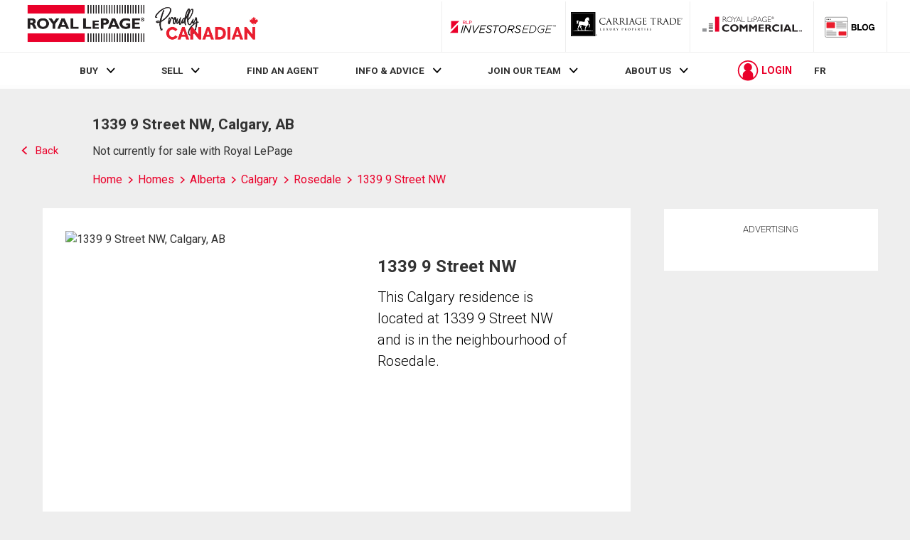

--- FILE ---
content_type: text/html; charset=utf-8
request_url: https://21dot7-dot-rlpdotca.appspot.com/get-iroc-property-image/
body_size: -171
content:
https://maps.googleapis.com/maps/api/streetview?location=1339-9-street-nw-calgary-ab&size=500x375&client=gme-brookfieldresidential&signature=u7Ikq1ng_JuTspltIsW5wSuUWJs=